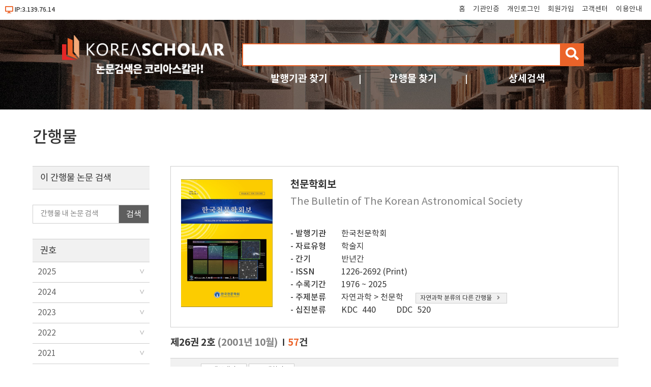

--- FILE ---
content_type: text/html; charset=utf-8
request_url: https://db.koreascholar.com/Journal/Volume/969?vid=27404
body_size: 63999
content:
<!DOCTYPE html>
<html lang="ko">
<head>
	<title>천문학회보 제26권 2호 - koreascholar</title>
	<meta name="viewport" content="width=device-width; initial-scale=1">
	<meta http-equiv="Content-Type" content="text/html; charset=utf-8" />
	<meta http-equiv="Cache-Control" content="no-cache" />
	<meta http-equiv="Pragma" content="no-cache" />
	

	
<script src="/Scripts/jquery-3.6.0.min.js"></script>
<script src="/Scripts/modernizr-2.8.3.js"></script>
<script src="/Scripts/site/common.prototype.js"></script>
<script src="/Scripts/site/common.site.js"></script>

<link rel="stylesheet" href="https://cdnjs.cloudflare.com/ajax/libs/font-awesome/5.8.2/css/all.min.css" />
<link rel="stylesheet" href="/Content/site/reset.min.css" />
<link rel="stylesheet" href="/Content/site/base.css" />
<link rel="stylesheet" href="/Content/site/layout.css" />

<link rel="shortcut icon" href="/Images/favicon/ks.ico" />
<link rel="apple-touch-icon" sizes="57x57" href="/Images/favicon/apple-icon-57x57.png" />
<link rel="apple-touch-icon" sizes="60x60" href="/Images/favicon/apple-icon-60x60.png" />
<link rel="apple-touch-icon" sizes="72x72" href="/Images/favicon/apple-icon-72x72.png" />
<link rel="apple-touch-icon" sizes="76x76" href="/Images/favicon/apple-icon-76x76.png" />
<link rel="apple-touch-icon" sizes="114x114" href="/Images/favicon/apple-icon-114x114.png" />
<link rel="apple-touch-icon" sizes="120x120" href="/Images/favicon/apple-icon-120x120.png" />
<link rel="apple-touch-icon" sizes="144x144" href="/Images/favicon/apple-icon-144x144.png" />
<link rel="apple-touch-icon" sizes="152x152" href="/Images/favicon/apple-icon-152x152.png" />
<link rel="apple-touch-icon" sizes="180x180" href="/Images/favicon/apple-icon-180x180.png" />
<link rel="icon" type="image/png" sizes="192x192" href="/Images/favicon/android-icon-192x192.png" />
<link rel="icon" type="image/png" sizes="32x32" href="/Images/favicon/favicon-32x32.png" />
<link rel="icon" type="image/png" sizes="96x96" href="/Images/favicon/favicon-96x96.png" />
<link rel="icon" type="image/png" sizes="16x16" href="/Images/favicon/favicon-16x16.png" />
<link rel="manifest" href="/Images/favicon/manifest.json" />
<meta name="msapplication-TileColor" content="#ffffff" />
<meta name="msapplication-TileImage" content="/Images/favicon/ms-icon-144x144.png" />
<meta name="theme-color" content="#ffffff" />
	
	<script src="/Scripts/jquery-ui-1.13.2.min.js"></script>
	<script src="/Scripts/jquery.validate.js"></script>
	<script src="/Scripts/jquery.validate.unobtrusive.js"></script>
	<script src="/Scripts/site/common.sub.js"></script>
	<script src="/Scripts/site/search.js"></script>
	<link rel="stylesheet" href="/Content/themes/base/all.css" />
	<link rel="stylesheet" href="/Content/site/sub.css" />
</head>
<body>
	<div id="wrap">
		<div id="header">
			

<div class="h_state">
	<div class="ip">
			<i class="fas fa-desktop"></i>IP:3.139.76.14
	</div>
	<div class="tnb">
		<ul class="clear">
			<li><a href="/" title="메인화면 이동">홈</a></li>
				<li><a href="/B2B/Login" title="기관인증">기관인증</a></li>
							<li><a href="/B2C/Login" title="개인로그인">개인로그인</a></li>
				<li><a href="/B2C/Agreement" title="회원가입">회원가입</a></li>
			<li><a href="/CS/Notice/List" title="고객센터">고객센터</a></li>
			<li><a href="/CS/Guide" title="이용안내">이용안내</a></li>
		</ul>
		<button type="button" id="nav-tnb" title="메뉴" class="btn-menu btn-tnb"><span class="blind">메뉴</span></button>
	</div>
</div>
<div class="mo-menu">
	<div class="container">
		<div class="m-head clear">
						<button type="button" id="nav-tnb-close" class="close" title="메뉴 닫기"><span class="blind">메뉴 닫기</span><img src="/Images/icon/x_icon.png" style="width:18px;" /> </button>
		</div>
		<div class="m-body">
			<div class="m-logo space"><a href="/" title="첫 화면으로 이동"><img src="/Images/Common/sub_top_logo.png" alt="코리아스칼라" /></a></div>
			<div class="m-account-group space">
					<div class="not-user">
						<a class="link-btn login" href="/B2B/Login" title="기관로그인 바로가기">기관로그인</a>
						<p><span>기관이 구독한 논문을</span> <span>무료로 이용하세요.</span></p>
					</div>
			</div>
			<div class="m-account-user space">
					<div class="not-user">
						<a class="link-btn login" href="/B2C/Login" title="개인회원 로그인">개인로그인</a>
						<a class="join" href="/B2C/Agreement" title="회원 가입">회원가입</a>
					</div>
			</div>
			<div class="m-search space">
<form action="/Search/Result" class="site-search" id="frmArtSearch1" method="get">					<input type="text" name="query" value="" title="검색어 입력" /><button type="button" id="btnArtSearch1" title="검색"><span class="blind">검색</span><i class="fas fa-search"></i></button>
</form>			</div>
			<div class="m-quick space">
				<div class="q1">
					<a class="q_pu" href="/Publisher" title="발행기관 찾기">발행기관</a>
					<a class="q_jr" href="/Search/Journal" title="간행물 찾기">간행물</a>
					<a class="q_ad" href="/Search/AdvancedSearch" title="상세검색">상세검색</a>
				</div>
				<div class="q2">
					<a class="q_cs" href="/CS/Notice/List" title="고객센터">고객센터</a>
					<a class="q_guide" href="/CS/Guide" title="이용안내">이용안내</a>
				</div>
			</div>
		</div>
	</div>
</div>
<div class="h_title">
	<div class="container">
		<div class="logo"><a href="/"><img src="/Images/Common/sub_top_logo.png" title="코리아스칼라" alt="코리아스칼라" aria-label="KOREASCHOLAR 첫 페이지 바로가기" /></a></div>
		<div class="search">
			<div class="mainSearch">
<form action="/Search/Result" class="site-search" id="frmArtSearch2" method="get">					<span class="rescan-checker"><input type="checkbox" id="chkRescanYN" /><label for="chkRescanYN">결과 내 재검색</label></span>
					<input type="text" name="query" value="" title="검색어 입력" />
					<button type="button" id="btnArtSearch2" title="검색"><span class="blind">검색</span><i class="fas fa-search"></i></button>
</form>			</div>
			<div class="otherSearch">
				<ul class="clear">
					<li><a href="/Publisher" title="발행기관 찾기">발행기관 찾기</a></li>
					<li><a href="/Search/Journal" title="간행물 찾기">간행물 찾기</a></li>
					<li><a href="/Search/AdvancedSearch" title="상세검색">상세검색</a></li>
				</ul>
			</div>
		</div>
	</div>
</div>
		</div>
		<div id="body">
			





<div class="container clear">
	<h2 class="mo-hidn">간행물</h2>
	<div class="bat body-ti-box jo-volume">
		<h3>
			천문학회보 
							<span class="tran">The Bulletin of The Korean Astronomical Society</span>
					</h3>
		<div id="journalInfo" class="jo-info mo-hidn">
			<div class="cover"><img src="/F/Cover/ThumbImage/M?path=202511/638985378769855636.JPG" /></div>
			<ul class="base-info detail">
				<li><span class="info-name">발행기관</span> <a href="/Publisher/Detail/720">한국천문학회</a></li>
				<li><span class="info-name">자료유형</span> 학술지</li>
				<li><span class="info-name">간기</span> 반년간</li>
					<li><span class="info-name">ISSN</span>		1226-2692 (Print)
</li>
				<li><span class="info-name">수록기간</span> 1976 ~ 2025</li>
				<li>
					<span class="info-name">주제분류</span>
					<span class="mr">자연과학 &gt; 천문학</span>
					<a class="link-btn" href="/Search/Journal?Cate=3">자연과학 분류의 다른 간행물<i class="fas fa-angle-right"></i></a>
				</li>
				<li><span class="info-name">십진분류</span><span class="kdc">KDC 440</span><span class="ddc">DDC 520</span></li>
			</ul>
		</div>
		<div class="mo-display info-open-action">
			<button id="btnOpenJoInfo" title="간행물정보 보기"><i class="fas fa-angle-down"></i><span class="blind">간행물정보 보기</span></button>
		</div>
		<script>
			$("#btnOpenJoInfo").bind("click", function () {
				if ($("#journalInfo").hasClass("mo-hidn")) {
					$("#journalInfo").removeClass("mo-hidn");
					$(this).attr("title", "간행물정보 감추기");
					$(this).find("i").removeClass("fa-angle-down").addClass("fa-angle-up");
					$(this).find("span").html("간행물정보 감추기");
				}
				else {
					$("#journalInfo").addClass("mo-hidn");
					$(this).attr("title", "간행물정보 보기");
					$(this).find("i").removeClass("fa-angle-up").addClass("fa-angle-down");
					$(this).find("span").html("간행물정보 보기");
				}
			});
		</script>
	</div>

	

<div class="mo-filterBG"></div>
<div class="mo-filter">
	<span class="name">권호리스트/논문검색<i class="fas fa-sliders-h"></i></span>
	<span class="useYN"><input type="checkbox" id="chkFilter" /><label for="chkFilter" title="검색필터 열기"><i class="fas fa-circle close"></i><span class="text">CLOSE</span><i class="fas fa-circle open"></i></label></span>
</div>
<script>
	mo_filter_on_off();
</script>
	<div class="snb">
		<fieldset class="filterBox">
			<legend class="title">이 간행물 논문 검색</legend>
			<div class="reSearch">
<form action="/Search/Result/720/969" id="pageSearchForm" method="get">					<input type="text" id="txtPageQuery" name="query" placeholder="간행물 내 논문 검색" title="간행물 내 논문 검색" />
					<button type="button" title="논문검색 버튼"><span>검색</span></button>
</form>				<script>
					$("#txtPageQuery").bind("keypress", function (e) { if (e.which == 13) { $("#pageSearchForm button").click(); e.preventDefault(); } });
					$("#pageSearchForm button").bind("click", function () {
						if ($("#txtPageQuery").val() == "" || $("#txtPageQuery").val() == undefined) {
							alert("검색어를 입력해 주세요.");
							return;
						}
						$("#pageSearchForm").submit();
					});
				</script>
			</div>
		</fieldset>
		<div class="issueBox">
			<p class="title">권호</p>
			<ul class="issueList yearList">
					<li class="year ">
						<a href="javascript:void();">2025</a>
						<ul>
								<li class=" ">
									<a href="/Journal/Volume/969?vid=30653" title="제50권 2호">제50권 2호</a>
								</li>
								<li class=" ">
									<a href="/Journal/Volume/969?vid=30572" title="제50권 1호">제50권 1호</a>
								</li>
						</ul>
					</li>
					<li class="year ">
						<a href="javascript:void();">2024</a>
						<ul>
								<li class=" ">
									<a href="/Journal/Volume/969?vid=30568" title="제49권 2호">제49권 2호</a>
								</li>
								<li class=" ">
									<a href="/Journal/Volume/969?vid=30566" title="제49권 1호">제49권 1호</a>
								</li>
						</ul>
					</li>
					<li class="year ">
						<a href="javascript:void();">2023</a>
						<ul>
								<li class=" ">
									<a href="/Journal/Volume/969?vid=29880" title="제48권 2호">제48권 2호</a>
								</li>
								<li class=" ">
									<a href="/Journal/Volume/969?vid=29528" title="제48권 1호">제48권 1호</a>
								</li>
						</ul>
					</li>
					<li class="year ">
						<a href="javascript:void();">2022</a>
						<ul>
								<li class=" ">
									<a href="/Journal/Volume/969?vid=29491" title="제47권 2호">제47권 2호</a>
								</li>
								<li class=" ">
									<a href="/Journal/Volume/969?vid=29335" title="제47권 1호">제47권 1호</a>
								</li>
						</ul>
					</li>
					<li class="year ">
						<a href="javascript:void();">2021</a>
						<ul>
								<li class=" ">
									<a href="/Journal/Volume/969?vid=29098" title="제46권 2호">제46권 2호</a>
								</li>
								<li class=" ">
									<a href="/Journal/Volume/969?vid=29096" title="제46권 1호">제46권 1호</a>
								</li>
						</ul>
					</li>
					<li class="year ">
						<a href="javascript:void();">2020</a>
						<ul>
								<li class=" ">
									<a href="/Journal/Volume/969?vid=28119" title="제45권 1호">제45권 1호</a>
								</li>
						</ul>
					</li>
					<li class="year ">
						<a href="javascript:void();">2019</a>
						<ul>
								<li class=" ">
									<a href="/Journal/Volume/969?vid=27439" title="제44권 1호">제44권 1호</a>
								</li>
						</ul>
					</li>
					<li class="year ">
						<a href="javascript:void();">2018</a>
						<ul>
								<li class=" ">
									<a href="/Journal/Volume/969?vid=27438" title="제43권 2호">제43권 2호</a>
								</li>
								<li class=" ">
									<a href="/Journal/Volume/969?vid=27437" title="제43권 1호">제43권 1호</a>
								</li>
						</ul>
					</li>
					<li class="year ">
						<a href="javascript:void();">2017</a>
						<ul>
								<li class=" ">
									<a href="/Journal/Volume/969?vid=27436" title="제42권 2호">제42권 2호</a>
								</li>
								<li class=" ">
									<a href="/Journal/Volume/969?vid=27435" title="제42권 1호">제42권 1호</a>
								</li>
						</ul>
					</li>
					<li class="year ">
						<a href="javascript:void();">2016</a>
						<ul>
								<li class=" ">
									<a href="/Journal/Volume/969?vid=27434" title="제41권 2호">제41권 2호</a>
								</li>
								<li class=" ">
									<a href="/Journal/Volume/969?vid=27433" title="제41권 1호">제41권 1호</a>
								</li>
						</ul>
					</li>
					<li class="year ">
						<a href="javascript:void();">2015</a>
						<ul>
								<li class=" ">
									<a href="/Journal/Volume/969?vid=27432" title="제40권 2호">제40권 2호</a>
								</li>
								<li class=" ">
									<a href="/Journal/Volume/969?vid=27431" title="제40권 1호">제40권 1호</a>
								</li>
						</ul>
					</li>
					<li class="year ">
						<a href="javascript:void();">2014</a>
						<ul>
								<li class=" ">
									<a href="/Journal/Volume/969?vid=27430" title="제39권 2호">제39권 2호</a>
								</li>
								<li class=" ">
									<a href="/Journal/Volume/969?vid=27429" title="제39권 1호">제39권 1호</a>
								</li>
						</ul>
					</li>
					<li class="year ">
						<a href="javascript:void();">2013</a>
						<ul>
								<li class=" ">
									<a href="/Journal/Volume/969?vid=27428" title="제38권 2호">제38권 2호</a>
								</li>
								<li class=" ">
									<a href="/Journal/Volume/969?vid=27427" title="제38권 1호">제38권 1호</a>
								</li>
						</ul>
					</li>
					<li class="year ">
						<a href="javascript:void();">2012</a>
						<ul>
								<li class=" ">
									<a href="/Journal/Volume/969?vid=27426" title="제37권 2호">제37권 2호</a>
								</li>
								<li class=" ">
									<a href="/Journal/Volume/969?vid=27425" title="제37권 1호">제37권 1호</a>
								</li>
						</ul>
					</li>
					<li class="year ">
						<a href="javascript:void();">2011</a>
						<ul>
								<li class=" ">
									<a href="/Journal/Volume/969?vid=27424" title="제36권 2호">제36권 2호</a>
								</li>
								<li class=" ">
									<a href="/Journal/Volume/969?vid=27423" title="제36권 1호">제36권 1호</a>
								</li>
						</ul>
					</li>
					<li class="year ">
						<a href="javascript:void();">2010</a>
						<ul>
								<li class=" ">
									<a href="/Journal/Volume/969?vid=27422" title="제35권 2호">제35권 2호</a>
								</li>
								<li class=" ">
									<a href="/Journal/Volume/969?vid=27421" title="제35권 1호">제35권 1호</a>
								</li>
						</ul>
					</li>
					<li class="year ">
						<a href="javascript:void();">2009</a>
						<ul>
								<li class=" ">
									<a href="/Journal/Volume/969?vid=27420" title="제34권 2호">제34권 2호</a>
								</li>
								<li class=" ">
									<a href="/Journal/Volume/969?vid=27419" title="제34권 1호">제34권 1호</a>
								</li>
						</ul>
					</li>
					<li class="year ">
						<a href="javascript:void();">2008</a>
						<ul>
								<li class=" ">
									<a href="/Journal/Volume/969?vid=27418" title="제33권 2호">제33권 2호</a>
								</li>
								<li class=" ">
									<a href="/Journal/Volume/969?vid=27417" title="제33권 1호">제33권 1호</a>
								</li>
						</ul>
					</li>
					<li class="year ">
						<a href="javascript:void();">2007</a>
						<ul>
								<li class=" ">
									<a href="/Journal/Volume/969?vid=27416" title="제32권 2호">제32권 2호</a>
								</li>
								<li class=" ">
									<a href="/Journal/Volume/969?vid=27415" title="제32권 1호">제32권 1호</a>
								</li>
						</ul>
					</li>
					<li class="year ">
						<a href="javascript:void();">2006</a>
						<ul>
								<li class=" ">
									<a href="/Journal/Volume/969?vid=27414" title="제31권 2호">제31권 2호</a>
								</li>
								<li class=" ">
									<a href="/Journal/Volume/969?vid=27413" title="제31권 1호">제31권 1호</a>
								</li>
						</ul>
					</li>
					<li class="year ">
						<a href="javascript:void();">2005</a>
						<ul>
								<li class=" ">
									<a href="/Journal/Volume/969?vid=27412" title="제30권 2호">제30권 2호</a>
								</li>
								<li class=" ">
									<a href="/Journal/Volume/969?vid=27411" title="제30권 1호">제30권 1호</a>
								</li>
						</ul>
					</li>
					<li class="year ">
						<a href="javascript:void();">2004</a>
						<ul>
								<li class=" ">
									<a href="/Journal/Volume/969?vid=27410" title="제29권 2호">제29권 2호</a>
								</li>
								<li class=" ">
									<a href="/Journal/Volume/969?vid=27409" title="제29권 1호">제29권 1호</a>
								</li>
						</ul>
					</li>
					<li class="year ">
						<a href="javascript:void();">2003</a>
						<ul>
								<li class=" ">
									<a href="/Journal/Volume/969?vid=27408" title="제28권 2호">제28권 2호</a>
								</li>
								<li class=" ">
									<a href="/Journal/Volume/969?vid=27407" title="제28권 1호">제28권 1호</a>
								</li>
						</ul>
					</li>
					<li class="year ">
						<a href="javascript:void();">2002</a>
						<ul>
								<li class=" ">
									<a href="/Journal/Volume/969?vid=27406" title="제27권 2호">제27권 2호</a>
								</li>
								<li class=" ">
									<a href="/Journal/Volume/969?vid=27405" title="제27권 1호">제27권 1호</a>
								</li>
						</ul>
					</li>
					<li class="year open">
						<a href="javascript:void();">2001</a>
						<ul>
								<li class="selected ">
									<a href="/Journal/Volume/969?vid=27404" title="제26권 2호">제26권 2호</a>
								</li>
								<li class=" ">
									<a href="/Journal/Volume/969?vid=27403" title="제26권 1호">제26권 1호</a>
								</li>
						</ul>
					</li>
					<li class="year ">
						<a href="javascript:void();">2000</a>
						<ul>
								<li class=" ">
									<a href="/Journal/Volume/969?vid=27402" title="제25권 2호">제25권 2호</a>
								</li>
								<li class=" ">
									<a href="/Journal/Volume/969?vid=27401" title="제25권 1호">제25권 1호</a>
								</li>
						</ul>
					</li>
					<li class="year ">
						<a href="javascript:void();">1999</a>
						<ul>
								<li class=" ">
									<a href="/Journal/Volume/969?vid=27400" title="제24권 2호">제24권 2호</a>
								</li>
								<li class=" ">
									<a href="/Journal/Volume/969?vid=27399" title="제24권 1호">제24권 1호</a>
								</li>
						</ul>
					</li>
					<li class="year ">
						<a href="javascript:void();">1998</a>
						<ul>
								<li class=" ">
									<a href="/Journal/Volume/969?vid=27398" title="제23권">제23권</a>
								</li>
						</ul>
					</li>
					<li class="year ">
						<a href="javascript:void();">1997</a>
						<ul>
								<li class=" ">
									<a href="/Journal/Volume/969?vid=27397" title="제22권">제22권</a>
								</li>
						</ul>
					</li>
					<li class="year ">
						<a href="javascript:void();">1996</a>
						<ul>
								<li class=" ">
									<a href="/Journal/Volume/969?vid=27396" title="제21권">제21권</a>
								</li>
						</ul>
					</li>
					<li class="year ">
						<a href="javascript:void();">1995</a>
						<ul>
								<li class=" ">
									<a href="/Journal/Volume/969?vid=27395" title="제20권">제20권</a>
								</li>
						</ul>
					</li>
					<li class="year ">
						<a href="javascript:void();">1994</a>
						<ul>
								<li class=" ">
									<a href="/Journal/Volume/969?vid=27394" title="제19권">제19권</a>
								</li>
						</ul>
					</li>
					<li class="year ">
						<a href="javascript:void();">1993</a>
						<ul>
								<li class=" ">
									<a href="/Journal/Volume/969?vid=27393" title="제18권">제18권</a>
								</li>
						</ul>
					</li>
					<li class="year ">
						<a href="javascript:void();">1992</a>
						<ul>
								<li class=" ">
									<a href="/Journal/Volume/969?vid=27392" title="제17권">제17권</a>
								</li>
						</ul>
					</li>
					<li class="year ">
						<a href="javascript:void();">1991</a>
						<ul>
								<li class=" ">
									<a href="/Journal/Volume/969?vid=27391" title="제16권">제16권</a>
								</li>
						</ul>
					</li>
					<li class="year ">
						<a href="javascript:void();">1990</a>
						<ul>
								<li class=" ">
									<a href="/Journal/Volume/969?vid=27390" title="제15권">제15권</a>
								</li>
						</ul>
					</li>
					<li class="year ">
						<a href="javascript:void();">1989</a>
						<ul>
								<li class=" ">
									<a href="/Journal/Volume/969?vid=27389" title="제14권">제14권</a>
								</li>
						</ul>
					</li>
					<li class="year ">
						<a href="javascript:void();">1988</a>
						<ul>
								<li class=" ">
									<a href="/Journal/Volume/969?vid=27388" title="제13권">제13권</a>
								</li>
						</ul>
					</li>
					<li class="year ">
						<a href="javascript:void();">1987</a>
						<ul>
								<li class=" ">
									<a href="/Journal/Volume/969?vid=27387" title="제12권">제12권</a>
								</li>
						</ul>
					</li>
					<li class="year ">
						<a href="javascript:void();">1986</a>
						<ul>
								<li class=" ">
									<a href="/Journal/Volume/969?vid=27386" title="제11권">제11권</a>
								</li>
						</ul>
					</li>
					<li class="year ">
						<a href="javascript:void();">1985</a>
						<ul>
								<li class=" ">
									<a href="/Journal/Volume/969?vid=27385" title="제10권">제10권</a>
								</li>
						</ul>
					</li>
					<li class="year ">
						<a href="javascript:void();">1984</a>
						<ul>
								<li class=" ">
									<a href="/Journal/Volume/969?vid=27384" title="제9권">제9권</a>
								</li>
						</ul>
					</li>
					<li class="year ">
						<a href="javascript:void();">1983</a>
						<ul>
								<li class=" ">
									<a href="/Journal/Volume/969?vid=27383" title="제8권">제8권</a>
								</li>
						</ul>
					</li>
					<li class="year ">
						<a href="javascript:void();">1982</a>
						<ul>
								<li class=" ">
									<a href="/Journal/Volume/969?vid=27382" title="제7권">제7권</a>
								</li>
						</ul>
					</li>
					<li class="year ">
						<a href="javascript:void();">1981</a>
						<ul>
								<li class=" ">
									<a href="/Journal/Volume/969?vid=27381" title="제6권">제6권</a>
								</li>
						</ul>
					</li>
					<li class="year ">
						<a href="javascript:void();">1980</a>
						<ul>
								<li class=" ">
									<a href="/Journal/Volume/969?vid=27380" title="제5권">제5권</a>
								</li>
						</ul>
					</li>
					<li class="year ">
						<a href="javascript:void();">1979</a>
						<ul>
								<li class=" ">
									<a href="/Journal/Volume/969?vid=27379" title="제4권">제4권</a>
								</li>
						</ul>
					</li>
					<li class="year ">
						<a href="javascript:void();">1978</a>
						<ul>
								<li class=" ">
									<a href="/Journal/Volume/969?vid=27378" title="제3권">제3권</a>
								</li>
						</ul>
					</li>
					<li class="year ">
						<a href="javascript:void();">1977</a>
						<ul>
								<li class=" ">
									<a href="/Journal/Volume/969?vid=27377" title="제2권">제2권</a>
								</li>
						</ul>
					</li>
					<li class="year ">
						<a href="javascript:void();">1976</a>
						<ul>
								<li class=" ">
									<a href="/Journal/Volume/969?vid=27376" title="제1권">제1권</a>
								</li>
						</ul>
					</li>
			</ul>
			<button type="button" id="btnYearMore" class="more hidn" title="더보기"><i class="fas fa-angle-double-down"></i>더보기</button>
			<script>
				$("#btnYearMore").bind("click", function () {
					var len = $(".snb .yearList > li.hidn").length;
					if (len > 10) {
						len = 9;
					}
					else {
						$(this).remove();
					}
					while (len >= 0) {
						$(".snb .yearList > li.hidn:eq(0)").removeClass("hidn");
						len--;
					}
				});
				if ($(".snb .yearList .year").length > 10) {
					for (var i = 10; i < $(".snb .yearList .year").length; i++) {
						$(".snb .yearList .year:eq(" + i + ")").addClass("hidn");
					}
					$("#btnYearMore").removeClass("hidn");
				}
				$(".issueList .year > a").bind("click", function () {
					let li = $(this).closest("li.year");
					if (li.hasClass("open")) {
						li.removeClass("open");
					}
					else {
						li.addClass("open");
					}
				});
			</script>
		</div>
	</div>
	<div class="bac art-search-list">
		<h4 class="jo-volume-ti">
			제26권 2호
			<span class="pubDay">(2001년 10월)</span>
			<span class="count">57</span><span class="count-unit">건</span>
		</h4>
		<div class="control controlTop">
			<span class="chk"><input type="checkbox" class="chk-all" /></span>
			<div class="action">
				

	<button type="button" class="export" title="내보내기"><span>내보내기</span></button>
	<button type="button" class="buy" title="구매하기"><span>구매하기</span></button>

			</div>
		</div>

		


<div class="list" id="articleList">
		<div class="item">
			<span class="chk"><input type="checkbox" value="392088" class="0A" /></span>
			<span class="num">1.</span>
				<span class="bookmark" title="북마크" data-val="A392088"><i class="far fa-star"></i></span>
			<div class="label-box">
				<span class="label-date">2001.10</span>
						<span class="label-license" title="모든 회원에게 무료로 제공됩니다.">구독 인증기관·개인회원 무료</span>

			</div>
			<div class="ti">
				<a href="/Article/Detail/392088">우주환경 예보</a>
			</div>
			<div class="au"> <a href='/Search/Result?field=a&query=%EC%95%88%EB%B3%91%ED%98%B8'><span>안병호</span></a></div>
			<div class="info">
				<a href="/Journal/Detail/969" class="child">천문학회보</a>
				<a href="/Journal/Volume/969?vid=27404" class="child">
					제26권 2호
				</a>
				<span class="child">p.19</span>
				<a href="/Publisher/Detail/720" class="child pub">한국천문학회</a>
			</div>

			<div class="price">
							<button type="button" title="다운로드" class="btn-download" value="false"><span>다운로드</span></button>
			</div>
		</div>
		<div class="item">
			<span class="chk"><input type="checkbox" value="392090" class="0A" /></span>
			<span class="num">2.</span>
				<span class="bookmark" title="북마크" data-val="A392090"><i class="far fa-star"></i></span>
			<div class="label-box">
				<span class="label-date">2001.10</span>
						<span class="label-license" title="모든 회원에게 무료로 제공됩니다.">구독 인증기관·개인회원 무료</span>

			</div>
			<div class="ti">
				<a href="/Article/Detail/392090">The Yonsei Project on Omega Centauri</a>
			</div>
			<div class="au"> <a href='/Search/Result?field=a&query=Young-Wook%20Lee'><span>Young-Wook Lee</span></a>, <a href='/Search/Result?field=a&query=Soo-Chang%20Rey'><span>Soo-Chang Rey</span></a>, <a href='/Search/Result?field=a&query=Jong-Myung%20Joo'><span>Jong-Myung Joo</span></a>, <a href='/Search/Result?field=a&query=Young-Jong%20Sohn'><span>Young-Jong Sohn</span></a>, <a href='/Search/Result?field=a&query=Chang%20H.%20Ree'><span>Chang H. Ree</span></a>, <a href='/Search/Result?field=a&query=Suk-Jin%20Yoon'><span>Suk-Jin Yoon</span></a></div>
			<div class="info">
				<a href="/Journal/Detail/969" class="child">천문학회보</a>
				<a href="/Journal/Volume/969?vid=27404" class="child">
					제26권 2호
				</a>
				<span class="child">p.20</span>
				<a href="/Publisher/Detail/720" class="child pub">한국천문학회</a>
			</div>

			<div class="price">
							<button type="button" title="다운로드" class="btn-download" value="false"><span>다운로드</span></button>
			</div>
		</div>
		<div class="item">
			<span class="chk"><input type="checkbox" value="392091" class="0A" /></span>
			<span class="num">3.</span>
				<span class="bookmark" title="북마크" data-val="A392091"><i class="far fa-star"></i></span>
			<div class="label-box">
				<span class="label-date">2001.10</span>
						<span class="label-license" title="모든 회원에게 무료로 제공됩니다.">구독 인증기관·개인회원 무료</span>

			</div>
			<div class="ti">
				<a href="/Article/Detail/392091">Accretion of Globular Clusters from Satellite Galaxies</a>
			</div>
			<div class="au"> <a href='/Search/Result?field=a&query=Suk-Jin%20Yoon'><span>Suk-Jin Yoon</span></a>, <a href='/Search/Result?field=a&query=Young-Wook%20Lee'><span>Young-Wook Lee</span></a></div>
			<div class="info">
				<a href="/Journal/Detail/969" class="child">천문학회보</a>
				<a href="/Journal/Volume/969?vid=27404" class="child">
					제26권 2호
				</a>
				<span class="child">p.20</span>
				<a href="/Publisher/Detail/720" class="child pub">한국천문학회</a>
			</div>

			<div class="price">
							<button type="button" title="다운로드" class="btn-download" value="false"><span>다운로드</span></button>
			</div>
		</div>
		<div class="item">
			<span class="chk"><input type="checkbox" value="392092" class="0A" /></span>
			<span class="num">4.</span>
				<span class="bookmark" title="북마크" data-val="A392092"><i class="far fa-star"></i></span>
			<div class="label-box">
				<span class="label-date">2001.10</span>
						<span class="label-license" title="모든 회원에게 무료로 제공됩니다.">구독 인증기관·개인회원 무료</span>

			</div>
			<div class="ti">
				<a href="/Article/Detail/392092">NGC 2516의 X-선 방출성</a>
			</div>
			<div class="au"> <a href='/Search/Result?field=a&query=%EC%84%B1%ED%99%98%EA%B2%BD'><span>성환경</span></a></div>
			<div class="info">
				<a href="/Journal/Detail/969" class="child">천문학회보</a>
				<a href="/Journal/Volume/969?vid=27404" class="child">
					제26권 2호
				</a>
				<span class="child">p.21</span>
				<a href="/Publisher/Detail/720" class="child pub">한국천문학회</a>
			</div>

			<div class="price">
							<button type="button" title="다운로드" class="btn-download" value="false"><span>다운로드</span></button>
			</div>
		</div>
		<div class="item">
			<span class="chk"><input type="checkbox" value="392093" class="0A" /></span>
			<span class="num">5.</span>
				<span class="bookmark" title="북마크" data-val="A392093"><i class="far fa-star"></i></span>
			<div class="label-box">
				<span class="label-date">2001.10</span>
						<span class="label-license" title="모든 회원에게 무료로 제공됩니다.">구독 인증기관·개인회원 무료</span>

			</div>
			<div class="ti">
				<a href="/Article/Detail/392093">NGC 2516의 X-선 방출성</a>
			</div>
			<div class="au"> <a href='/Search/Result?field=a&query=%EA%B9%80%EC%B2%A0%ED%9D%AC'><span>김철희</span></a></div>
			<div class="info">
				<a href="/Journal/Detail/969" class="child">천문학회보</a>
				<a href="/Journal/Volume/969?vid=27404" class="child">
					제26권 2호
				</a>
				<span class="child">p.21</span>
				<a href="/Publisher/Detail/720" class="child pub">한국천문학회</a>
			</div>

			<div class="price">
							<button type="button" title="다운로드" class="btn-download" value="false"><span>다운로드</span></button>
			</div>
		</div>
		<div class="item">
			<span class="chk"><input type="checkbox" value="392094" class="0A" /></span>
			<span class="num">6.</span>
				<span class="bookmark" title="북마크" data-val="A392094"><i class="far fa-star"></i></span>
			<div class="label-box">
				<span class="label-date">2001.10</span>
						<span class="label-license" title="모든 회원에게 무료로 제공됩니다.">구독 인증기관·개인회원 무료</span>

			</div>
			<div class="ti">
				<a href="/Article/Detail/392094">SIM을 이용한 중력렌즈 측성관측</a>
			</div>
			<div class="au"> <a href='/Search/Result?field=a&query=%ED%95%9C%EC%A0%95%ED%98%B8'><span>한정호</span></a></div>
			<div class="info">
				<a href="/Journal/Detail/969" class="child">천문학회보</a>
				<a href="/Journal/Volume/969?vid=27404" class="child">
					제26권 2호
				</a>
				<span class="child">p.22</span>
				<a href="/Publisher/Detail/720" class="child pub">한국천문학회</a>
			</div>

			<div class="price">
							<button type="button" title="다운로드" class="btn-download" value="false"><span>다운로드</span></button>
			</div>
		</div>
		<div class="item">
			<span class="chk"><input type="checkbox" value="392095" class="0A" /></span>
			<span class="num">7.</span>
				<span class="bookmark" title="북마크" data-val="A392095"><i class="far fa-star"></i></span>
			<div class="label-box">
				<span class="label-date">2001.10</span>
						<span class="label-license" title="모든 회원에게 무료로 제공됩니다.">구독 인증기관·개인회원 무료</span>

			</div>
			<div class="ti">
				<a href="/Article/Detail/392095">KVN 부지 전파잡음 측정 결과와 문제점</a>
			</div>
			<div class="au"> <a href='/Search/Result?field=a&query=%EC%A0%95%ED%98%84%EC%88%98'><span>정현수</span></a>, <a href='/Search/Result?field=a&query=%EA%B9%80%ED%98%84%EA%B5%AC'><span>김현구</span></a>, <a href='/Search/Result?field=a&query=%EB%85%B8%EB%8D%95%EA%B7%9C'><span>노덕규</span></a>, <a href='/Search/Result?field=a&query=%EA%B9%80%EA%B4%91%EB%8F%99'><span>김광동</span></a>, <a href='/Search/Result?field=a&query=%EB%AC%B8%EB%B4%89%EA%B3%A4'><span>문봉곤</span></a>, <a href='/Search/Result?field=a&query=%ED%95%9C%EC%84%9D%ED%83%9C'><span>한석태</span></a>, <a href='/Search/Result?field=a&query=%EB%AF%BC%EC%98%81%EC%B2%A0'><span>민영철</span></a>, <a href='/Search/Result?field=a&query=%EC%A3%BC%EC%9E%AC%EA%B8%B0'><span>주재기</span></a>, <a href='/Search/Result?field=a&query=%EC%A0%95%EC%9E%AC%ED%9B%88'><span>정재훈</span></a>, <a href='/Search/Result?field=a&query=%EC%9D%B4%EC%B0%BD%ED%9B%88'><span>이창훈</span></a>, <a href='/Search/Result?field=a&query=%EA%B9%80%ED%83%9C%EC%84%B1'><span>김태성</span></a></div>
			<div class="info">
				<a href="/Journal/Detail/969" class="child">천문학회보</a>
				<a href="/Journal/Volume/969?vid=27404" class="child">
					제26권 2호
				</a>
				<span class="child">p.23</span>
				<a href="/Publisher/Detail/720" class="child pub">한국천문학회</a>
			</div>

			<div class="price">
							<button type="button" title="다운로드" class="btn-download" value="false"><span>다운로드</span></button>
			</div>
		</div>
		<div class="item">
			<span class="chk"><input type="checkbox" value="392097" class="0A" /></span>
			<span class="num">8.</span>
				<span class="bookmark" title="북마크" data-val="A392097"><i class="far fa-star"></i></span>
			<div class="label-box">
				<span class="label-date">2001.10</span>
						<span class="label-license" title="모든 회원에게 무료로 제공됩니다.">구독 인증기관·개인회원 무료</span>

			</div>
			<div class="ti">
				<a href="/Article/Detail/392097">대덕전파망원경 PLL 시스템용 자동튜닝프로그램 개발</a>
			</div>
			<div class="au"> <a href='/Search/Result?field=a&query=%EA%B9%80%ED%9A%A8%EB%A0%B9'><span>김효령</span></a>, <a href='/Search/Result?field=a&query=%EB%85%B8%EB%8D%95%EA%B7%9C'><span>노덕규</span></a>, <a href='/Search/Result?field=a&query=%EA%B9%80%EA%B4%91%EB%8F%99'><span>김광동</span></a>, <a href='/Search/Result?field=a&query=%EA%B9%80%ED%83%9C%EC%84%B1'><span>김태성</span></a>, <a href='/Search/Result?field=a&query=%ED%95%9C%EC%84%9D%ED%83%9C'><span>한석태</span></a>, <a href='/Search/Result?field=a&query=%EC%A0%95%ED%98%84%EC%88%98'><span>정현수</span></a>, <a href='/Search/Result?field=a&query=%EC%A0%95%EC%9E%AC%ED%9B%88'><span>정재훈</span></a>, <a href='/Search/Result?field=a&query=%EC%A1%B0%EC%84%B8%ED%98%95'><span>조세형</span></a></div>
			<div class="info">
				<a href="/Journal/Detail/969" class="child">천문학회보</a>
				<a href="/Journal/Volume/969?vid=27404" class="child">
					제26권 2호
				</a>
				<span class="child">p.24</span>
				<a href="/Publisher/Detail/720" class="child pub">한국천문학회</a>
			</div>

			<div class="price">
							<button type="button" title="다운로드" class="btn-download" value="false"><span>다운로드</span></button>
			</div>
		</div>
		<div class="item">
			<span class="chk"><input type="checkbox" value="392096" class="0A" /></span>
			<span class="num">9.</span>
				<span class="bookmark" title="북마크" data-val="A392096"><i class="far fa-star"></i></span>
			<div class="label-box">
				<span class="label-date">2001.10</span>
						<span class="label-license" title="모든 회원에게 무료로 제공됩니다.">구독 인증기관·개인회원 무료</span>

			</div>
			<div class="ti">
				<a href="/Article/Detail/392096">14m 전파망원경의 수신시스템 자동 조정장치 Upgrade</a>
			</div>
			<div class="au"> <a href='/Search/Result?field=a&query=%EA%B9%80%EA%B4%91%EB%8F%99'><span>김광동</span></a>, <a href='/Search/Result?field=a&query=%ED%95%9C%EC%84%9D%ED%83%9C'><span>한석태</span></a>, <a href='/Search/Result?field=a&query=%EC%9D%B4%EC%B0%BD%ED%9B%88'><span>이창훈</span></a>, <a href='/Search/Result?field=a&query=%EA%B9%80%ED%83%9C%EC%84%B1'><span>김태성</span></a>, <a href='/Search/Result?field=a&query=%EA%B9%80%ED%9A%A8%EB%A0%B9'><span>김효령</span></a>, <a href='/Search/Result?field=a&query=%EC%A0%95%EC%9E%AC%ED%9B%88'><span>정재훈</span></a></div>
			<div class="info">
				<a href="/Journal/Detail/969" class="child">천문학회보</a>
				<a href="/Journal/Volume/969?vid=27404" class="child">
					제26권 2호
				</a>
				<span class="child">p.24</span>
				<a href="/Publisher/Detail/720" class="child pub">한국천문학회</a>
			</div>

			<div class="price">
							<button type="button" title="다운로드" class="btn-download" value="false"><span>다운로드</span></button>
			</div>
		</div>
		<div class="item">
			<span class="chk"><input type="checkbox" value="392098" class="0A" /></span>
			<span class="num">10.</span>
				<span class="bookmark" title="북마크" data-val="A392098"><i class="far fa-star"></i></span>
			<div class="label-box">
				<span class="label-date">2001.10</span>
						<span class="label-license" title="모든 회원에게 무료로 제공됩니다.">구독 인증기관·개인회원 무료</span>

			</div>
			<div class="ti">
				<a href="/Article/Detail/392098">1-20 GHz전파환경 측정시스템의 제어프로그램 개발</a>
			</div>
			<div class="au"> <a href='/Search/Result?field=a&query=%EB%85%B8%EB%8D%95%EA%B7%9C'><span>노덕규</span></a>, <a href='/Search/Result?field=a&query=%EA%B9%80%EA%B4%91%EB%8F%99'><span>김광동</span></a>, <a href='/Search/Result?field=a&query=%ED%95%9C%EC%84%9D%ED%83%9C'><span>한석태</span></a>, <a href='/Search/Result?field=a&query=%EB%AC%B8%EB%B4%89%EA%B3%A4'><span>문봉곤</span></a></div>
			<div class="info">
				<a href="/Journal/Detail/969" class="child">천문학회보</a>
				<a href="/Journal/Volume/969?vid=27404" class="child">
					제26권 2호
				</a>
				<span class="child">p.25</span>
				<a href="/Publisher/Detail/720" class="child pub">한국천문학회</a>
			</div>

			<div class="price">
							<button type="button" title="다운로드" class="btn-download" value="false"><span>다운로드</span></button>
			</div>
		</div>
		<div class="item">
			<span class="chk"><input type="checkbox" value="392099" class="0A" /></span>
			<span class="num">11.</span>
				<span class="bookmark" title="북마크" data-val="A392099"><i class="far fa-star"></i></span>
			<div class="label-box">
				<span class="label-date">2001.10</span>
						<span class="label-license" title="모든 회원에게 무료로 제공됩니다.">구독 인증기관·개인회원 무료</span>

			</div>
			<div class="ti">
				<a href="/Article/Detail/392099">Jets from Massive Black Holes in Large Samples of Radio-Loud AGN</a>
			</div>
			<div class="au"> <a href='/Search/Result?field=a&query=Andre%20B.%20Fletcher'><span>Andre B. Fletcher</span></a></div>
			<div class="info">
				<a href="/Journal/Detail/969" class="child">천문학회보</a>
				<a href="/Journal/Volume/969?vid=27404" class="child">
					제26권 2호
				</a>
				<span class="child">p.26</span>
				<a href="/Publisher/Detail/720" class="child pub">한국천문학회</a>
			</div>

			<div class="price">
							<button type="button" title="다운로드" class="btn-download" value="false"><span>다운로드</span></button>
			</div>
		</div>
		<div class="item">
			<span class="chk"><input type="checkbox" value="392100" class="0A" /></span>
			<span class="num">12.</span>
				<span class="bookmark" title="북마크" data-val="A392100"><i class="far fa-star"></i></span>
			<div class="label-box">
				<span class="label-date">2001.10</span>
						<span class="label-license" title="모든 회원에게 무료로 제공됩니다.">구독 인증기관·개인회원 무료</span>

			</div>
			<div class="ti">
				<a href="/Article/Detail/392100">Jets from Massive Black Holes in Large Samples of Radio-Loud AGN</a>
			</div>
			<div class="au"> <a href='/Search/Result?field=a&query=In-Soo%20Yuk'><span>In-Soo Yuk</span></a>, <a href='/Search/Result?field=a&query=Myung%20Gyoon%20Lee'><span>Myung Gyoon Lee</span></a>, <a href='/Search/Result?field=a&query=Minsun%20Kim'><span>Minsun Kim</span></a></div>
			<div class="info">
				<a href="/Journal/Detail/969" class="child">천문학회보</a>
				<a href="/Journal/Volume/969?vid=27404" class="child">
					제26권 2호
				</a>
				<span class="child">p.26</span>
				<a href="/Publisher/Detail/720" class="child pub">한국천문학회</a>
			</div>

			<div class="price">
							<button type="button" title="다운로드" class="btn-download" value="false"><span>다운로드</span></button>
			</div>
		</div>
		<div class="item">
			<span class="chk"><input type="checkbox" value="392101" class="0A" /></span>
			<span class="num">13.</span>
				<span class="bookmark" title="북마크" data-val="A392101"><i class="far fa-star"></i></span>
			<div class="label-box">
				<span class="label-date">2001.10</span>
						<span class="label-license" title="모든 회원에게 무료로 제공됩니다.">구독 인증기관·개인회원 무료</span>

			</div>
			<div class="ti">
				<a href="/Article/Detail/392101">Cepheid Distance to M33 Based on HST Observations</a>
			</div>
			<div class="au"> <a href='/Search/Result?field=a&query=Minsun%20Kim'><span>Minsun Kim</span></a>, <a href='/Search/Result?field=a&query=Myung%20Gyoon%20Lee'><span>Myung Gyoon Lee</span></a>, <a href='/Search/Result?field=a&query=Ata%20Sarajedini'><span>Ata Sarajedini</span></a>, <a href='/Search/Result?field=a&query=Doug%20Geisler'><span>Doug Geisler</span></a>, <a href='/Search/Result?field=a&query=Wolfgang%20Gieren'><span>Wolfgang Gieren</span></a></div>
			<div class="info">
				<a href="/Journal/Detail/969" class="child">천문학회보</a>
				<a href="/Journal/Volume/969?vid=27404" class="child">
					제26권 2호
				</a>
				<span class="child">p.27</span>
				<a href="/Publisher/Detail/720" class="child pub">한국천문학회</a>
			</div>

			<div class="price">
							<button type="button" title="다운로드" class="btn-download" value="false"><span>다운로드</span></button>
			</div>
		</div>
		<div class="item">
			<span class="chk"><input type="checkbox" value="392102" class="0A" /></span>
			<span class="num">14.</span>
				<span class="bookmark" title="북마크" data-val="A392102"><i class="far fa-star"></i></span>
			<div class="label-box">
				<span class="label-date">2001.10</span>
						<span class="label-license" title="모든 회원에게 무료로 제공됩니다.">구독 인증기관·개인회원 무료</span>

			</div>
			<div class="ti">
				<a href="/Article/Detail/392102">FIMS : Project Progress Report</a>
			</div>
			<div class="au"> <a href='/Search/Result?field=a&query=%EC%9C%A0%EA%B4%91%EC%84%A0'><span>유광선</span></a>, <a href='/Search/Result?field=a&query=%EC%9D%B4%EB%8C%80%ED%9D%AC'><span>이대희</span></a>, <a href='/Search/Result?field=a&query=%EC%9D%B4%EC%A7%84%EA%B7%BC'><span>이진근</span></a>, <a href='/Search/Result?field=a&query=%EC%98%A4%EC%8A%B9%ED%95%9C'><span>오승한</span></a>, <a href='/Search/Result?field=a&query=%EB%AF%BC%EA%B2%BD%EC%9A%B1'><span>민경욱</span></a>, <a href='/Search/Result?field=a&query=%EC%A7%84%ED%98%B8'><span>진호</span></a>, <a href='/Search/Result?field=a&query=%EB%B0%95%EC%9E%A5%ED%98%84'><span>박장현</span></a>, <a href='/Search/Result?field=a&query=%EC%9C%A1%EC%9D%B8%EC%88%98'><span>육인수</span></a>, <a href='/Search/Result?field=a&query=%EC%84%A0%EA%B4%91%EC%9D%BC'><span>선광일</span></a>, <a href='/Search/Result?field=a&query=%EB%82%A8%EC%9A%B1%EC%9B%90'><span>남욱원</span></a>, <a href='/Search/Result?field=a&query=%ED%95%9C%EC%9B%90%EC%9A%A9'><span>한원용</span></a>, <a href='/Search/Result?field=a&query=Jerry%20Edelstein'><span>Jerry Edelstein</span></a>, <a href='/Search/Result?field=a&query=Eric%20Korpela'><span>Eric Korpela</span></a></div>
			<div class="info">
				<a href="/Journal/Detail/969" class="child">천문학회보</a>
				<a href="/Journal/Volume/969?vid=27404" class="child">
					제26권 2호
				</a>
				<span class="child">p.28</span>
				<a href="/Publisher/Detail/720" class="child pub">한국천문학회</a>
			</div>

			<div class="price">
							<button type="button" title="다운로드" class="btn-download" value="false"><span>다운로드</span></button>
			</div>
		</div>
		<div class="item">
			<span class="chk"><input type="checkbox" value="392103" class="0A" /></span>
			<span class="num">15.</span>
				<span class="bookmark" title="북마크" data-val="A392103"><i class="far fa-star"></i></span>
			<div class="label-box">
				<span class="label-date">2001.10</span>
						<span class="label-license" title="모든 회원에게 무료로 제공됩니다.">구독 인증기관·개인회원 무료</span>

			</div>
			<div class="ti">
				<a href="/Article/Detail/392103">FIMS : Mechanics Progress Report</a>
			</div>
			<div class="au"> <a href='/Search/Result?field=a&query=%EC%9C%A1%EC%9D%B8%EC%88%98'><span>육인수</span></a>, <a href='/Search/Result?field=a&query=%EC%84%A0%EA%B4%91%EC%9D%BC'><span>선광일</span></a>, <a href='/Search/Result?field=a&query=%EB%B0%95%EC%9E%A5%ED%98%84'><span>박장현</span></a>, <a href='/Search/Result?field=a&query=%EC%A7%84%ED%98%B8'><span>진호</span></a>, <a href='/Search/Result?field=a&query=%EB%82%A8%EC%9A%B1%EC%9B%90'><span>남욱원</span></a>, <a href='/Search/Result?field=a&query=%ED%95%9C%EC%9B%90%EC%9A%A9'><span>한원용</span></a>, <a href='/Search/Result?field=a&query=%EC%9D%B4%EC%9A%B0%EB%B0%B1'><span>이우백</span></a>, <a href='/Search/Result?field=a&query=%EC%9C%A0%EA%B4%91%EC%84%A0'><span>유광선</span></a>, <a href='/Search/Result?field=a&query=%EC%9D%B4%EC%A7%84%EA%B7%BC'><span>이진근</span></a>, <a href='/Search/Result?field=a&query=%EC%8B%A0%EC%A2%85%ED%98%B8'><span>신종호</span></a>, <a href='/Search/Result?field=a&query=%ED%99%8D%EC%86%8C%EC%A7%84'><span>홍소진</span></a>, <a href='/Search/Result?field=a&query=%EB%AF%BC%EA%B2%BD%EC%9A%B1'><span>민경욱</span></a>, <a href='/Search/Result?field=a&query=Jerry%20Edelstein'><span>Jerry Edelstein</span></a>, <a href='/Search/Result?field=a&query=Eric%20Korpela'><span>Eric Korpela</span></a></div>
			<div class="info">
				<a href="/Journal/Detail/969" class="child">천문학회보</a>
				<a href="/Journal/Volume/969?vid=27404" class="child">
					제26권 2호
				</a>
				<span class="child">p.29</span>
				<a href="/Publisher/Detail/720" class="child pub">한국천문학회</a>
			</div>

			<div class="price">
							<button type="button" title="다운로드" class="btn-download" value="false"><span>다운로드</span></button>
			</div>
		</div>
		<div class="item">
			<span class="chk"><input type="checkbox" value="392104" class="0A" /></span>
			<span class="num">16.</span>
				<span class="bookmark" title="북마크" data-val="A392104"><i class="far fa-star"></i></span>
			<div class="label-box">
				<span class="label-date">2001.10</span>
						<span class="label-license" title="모든 회원에게 무료로 제공됩니다.">구독 인증기관·개인회원 무료</span>

			</div>
			<div class="ti">
				<a href="/Article/Detail/392104">FIMS : Electronics Progress Report</a>
			</div>
			<div class="au"> <a href='/Search/Result?field=a&query=%EB%82%A8%EC%9A%B1%EC%9B%90'><span>남욱원</span></a>, <a href='/Search/Result?field=a&query=%EC%A7%84%ED%98%B8'><span>진호</span></a>, <a href='/Search/Result?field=a&query=%EA%B3%B5%EA%B2%BD%EB%82%A8'><span>공경남</span></a>, <a href='/Search/Result?field=a&query=%EB%B0%95%EC%98%81%EC%8B%9D'><span>박영식</span></a>, <a href='/Search/Result?field=a&query=%ED%95%9C%EC%9B%90%EC%9A%A9'><span>한원용</span></a>, <a href='/Search/Result?field=a&query=%EC%9D%B4%EC%9A%B0%EB%B0%B1'><span>이우백</span></a>, <a href='/Search/Result?field=a&query=%EC%9D%B4%EB%8C%80%ED%9D%AC'><span>이대희</span></a>, <a href='/Search/Result?field=a&query=%EC%9D%B4%EC%A7%84%EA%B7%BC'><span>이진근</span></a>, <a href='/Search/Result?field=a&query=%EC%98%A4%EC%8A%B9%ED%95%9C'><span>오승한</span></a>, <a href='/Search/Result?field=a&query=%EB%AF%BC%EA%B2%BD%EC%9A%B1'><span>민경욱</span></a>, <a href='/Search/Result?field=a&query=Jerry%20Edelstein'><span>Jerry Edelstein</span></a>, <a href='/Search/Result?field=a&query=Eric%20Korpela'><span>Eric Korpela</span></a></div>
			<div class="info">
				<a href="/Journal/Detail/969" class="child">천문학회보</a>
				<a href="/Journal/Volume/969?vid=27404" class="child">
					제26권 2호
				</a>
				<span class="child">p.29</span>
				<a href="/Publisher/Detail/720" class="child pub">한국천문학회</a>
			</div>

			<div class="price">
							<button type="button" title="다운로드" class="btn-download" value="false"><span>다운로드</span></button>
			</div>
		</div>
		<div class="item">
			<span class="chk"><input type="checkbox" value="392105" class="0A" /></span>
			<span class="num">17.</span>
				<span class="bookmark" title="북마크" data-val="A392105"><i class="far fa-star"></i></span>
			<div class="label-box">
				<span class="label-date">2001.10</span>
						<span class="label-license" title="모든 회원에게 무료로 제공됩니다.">구독 인증기관·개인회원 무료</span>

			</div>
			<div class="ti">
				<a href="/Article/Detail/392105">탐사망원경의 자동화</a>
			</div>
			<div class="au"> <a href='/Search/Result?field=a&query=%EB%B0%95%EC%84%A0%EC%97%BD'><span>박선엽</span></a>, <a href='/Search/Result?field=a&query=%EB%B3%80%EC%9A%A9%EC%9D%B5'><span>변용익</span></a>, <a href='/Search/Result?field=a&query=%EA%B0%95%EC%9A%A9%EC%9A%B0'><span>강용우</span></a>, <a href='/Search/Result?field=a&query=%EC%9C%A0%EC%84%B1%EC%97%B4'><span>유성열</span></a>, <a href='/Search/Result?field=a&query=%EC%9D%B4%EC%84%B1%ED%98%84'><span>이성현</span></a>, <a href='/Search/Result?field=a&query=%ED%95%9C%EC%9B%90%EC%9A%A9'><span>한원용</span></a>, <a href='/Search/Result?field=a&query=%EC%B2%9C%EB%AC%B4%EC%98%81'><span>천무영</span></a>, <a href='/Search/Result?field=a&query=%EB%AC%B8%ED%99%8D%EA%B7%9C'><span>문홍규</span></a>, <a href='/Search/Result?field=a&query=%EB%B0%B0%EC%98%81%ED%98%B8'><span>배영호</span></a>, <a href='/Search/Result?field=a&query=%EB%AF%BC%EB%B3%91%ED%9D%AC'><span>민병희</span></a></div>
			<div class="info">
				<a href="/Journal/Detail/969" class="child">천문학회보</a>
				<a href="/Journal/Volume/969?vid=27404" class="child">
					제26권 2호
				</a>
				<span class="child">p.30</span>
				<a href="/Publisher/Detail/720" class="child pub">한국천문학회</a>
			</div>

			<div class="price">
							<button type="button" title="다운로드" class="btn-download" value="false"><span>다운로드</span></button>
			</div>
		</div>
		<div class="item">
			<span class="chk"><input type="checkbox" value="392106" class="0A" /></span>
			<span class="num">18.</span>
				<span class="bookmark" title="북마크" data-val="A392106"><i class="far fa-star"></i></span>
			<div class="label-box">
				<span class="label-date">2001.10</span>
						<span class="label-license" title="모든 회원에게 무료로 제공됩니다.">구독 인증기관·개인회원 무료</span>

			</div>
			<div class="ti">
				<a href="/Article/Detail/392106">Parker Instability under External and Self Gravities</a>
			</div>
			<div class="au"> <a href='/Search/Result?field=a&query=S.%20S.Hong'><span>S. S.Hong</span></a>, <a href='/Search/Result?field=a&query=S.%20M.%20Lee'><span>S. M. Lee</span></a>, <a href='/Search/Result?field=a&query=J.%20Kim'><span>J. Kim</span></a></div>
			<div class="info">
				<a href="/Journal/Detail/969" class="child">천문학회보</a>
				<a href="/Journal/Volume/969?vid=27404" class="child">
					제26권 2호
				</a>
				<span class="child">p.31</span>
				<a href="/Publisher/Detail/720" class="child pub">한국천문학회</a>
			</div>

			<div class="price">
							<button type="button" title="다운로드" class="btn-download" value="false"><span>다운로드</span></button>
			</div>
		</div>
		<div class="item">
			<span class="chk"><input type="checkbox" value="392107" class="0A" /></span>
			<span class="num">19.</span>
				<span class="bookmark" title="북마크" data-val="A392107"><i class="far fa-star"></i></span>
			<div class="label-box">
				<span class="label-date">2001.10</span>
						<span class="label-license" title="모든 회원에게 무료로 제공됩니다.">구독 인증기관·개인회원 무료</span>

			</div>
			<div class="ti">
				<a href="/Article/Detail/392107">Temperature fluctuations in planetary nebulae</a>
			</div>
			<div class="au"> <a href='/Search/Result?field=a&query=Siek%20Hyung'><span>Siek Hyung</span></a>, <a href='/Search/Result?field=a&query=Lawrence%20H.%20Aller'><span>Lawrence H. Aller</span></a>, <a href='/Search/Result?field=a&query=Donghoon%20Son'><span>Donghoon Son</span></a></div>
			<div class="info">
				<a href="/Journal/Detail/969" class="child">천문학회보</a>
				<a href="/Journal/Volume/969?vid=27404" class="child">
					제26권 2호
				</a>
				<span class="child">p.32</span>
				<a href="/Publisher/Detail/720" class="child pub">한국천문학회</a>
			</div>

			<div class="price">
							<button type="button" title="다운로드" class="btn-download" value="false"><span>다운로드</span></button>
			</div>
		</div>
		<div class="item">
			<span class="chk"><input type="checkbox" value="392108" class="0A" /></span>
			<span class="num">20.</span>
				<span class="bookmark" title="북마크" data-val="A392108"><i class="far fa-star"></i></span>
			<div class="label-box">
				<span class="label-date">2001.10</span>
						<span class="label-license" title="모든 회원에게 무료로 제공됩니다.">구독 인증기관·개인회원 무료</span>

			</div>
			<div class="ti">
				<a href="/Article/Detail/392108">Observational Determination of Rate of Magnetic Helicity Transport through the Solar Surface via Horizontal Motion of Field Line Footpoints</a>
			</div>
			<div class="au"> <a href='/Search/Result?field=a&query=Jongchul%20Chae'><span>Jongchul Chae</span></a></div>
			<div class="info">
				<a href="/Journal/Detail/969" class="child">천문학회보</a>
				<a href="/Journal/Volume/969?vid=27404" class="child">
					제26권 2호
				</a>
				<span class="child">p.32</span>
				<a href="/Publisher/Detail/720" class="child pub">한국천문학회</a>
			</div>

			<div class="price">
							<button type="button" title="다운로드" class="btn-download" value="false"><span>다운로드</span></button>
			</div>
		</div>
</div>
<div id="export" class="modaloverlay">
	<div class="modal w600">
		<div class="title">내보내기</div>
		<button type="button" class="close" title="닫기"><span class="blind">닫기</span></button>
		<div class="body export">
			<form id="exportForm" method="get">
				<input type="hidden" id="export_codes" name="codes" value="" />
				<div class="row row-txt">
					<span class="row-title">언어 선택</span>
					<span class="check"><input type="radio" id="export_lang1" name="lang" value="ko" checked="checked" /><label for="export_lang1">국문</label></span>
					<span class="check"><input type="radio" id="export_lang2" name="lang" value="en" /><label for="export_lang2">영문</label></span>
				</div>
				<div class="row export-action">
					<button type="button" value="EndNote" class="ris" title="EndNote (RIS)"><span>EndNote (RIS)</span></button>
					<button type="button" value="EndNote" class="enw" title="EndNote (ENW)"><span>EndNote (ENW)</span></button>
					<button type="button" value="Refworks" title="Refworks"><span>Refworks</span></button>
					<button type="button" value="ScholarsAid" title="Scholar's Aid"><span>Scholar's Aid</span></button>
					<button type="button" value="BibTex" title="BibTex"><span>BibTex</span></button>
					<button type="button" value="Mendeley" title="Mendeley"><span>Mendeley</span></button>
					<button type="button" value="Excel" title="Excel"><span>Excel</span></button>
				</div>
			</form>
		</div>
	</div>
	<script>
		selected_art_export_event();
	</script>
</div>

<div id="cartPop" class="modaloverlay">
	<div class="modal w600">
		<div class="title">구매하기</div>
		<button type="button" class="close" title="닫기"><span class="blind">닫기</span></button>
		<div class="body cart">
			<p class="strong"><span class="count">0</span>개의 논문이 장바구니에 담겼습니다.</p>
			<p>바로 확인하시겠습니까?</p>
			<button type="button" class="move-ok" title="예"><span>예</span></button>
			<button type="button" class="move-not" title="아니요"><span>아니요</span></button>
			<ul class="error"></ul>
		</div>
	</div>
	<script>
		$("button.move-ok").bind("click", function () {
			self.location.href = $ks.host + "/Store/Cart";
		});
		$("button.move-not").bind("click", function () {
			$(this).closest(".modaloverlay").removeClass("modal_open");
		});
	</script>
</div>

<script type="text/javascript">
	$(function () {
		bookmark_event_bind();
		$("#articleList button.btn-download").bind("click", function () {
			if ($(this).val() == "false") {
				alert("기관인증 또는 개인회원 로그인 후 무료이용 가능합니다.");
				return;
			}
			selected_art_download($(this).closest("div.item").find("input:checkbox").val());
		});
		$("#articleList button.btn-browser-open").bind("click", function () {
			selected_art_open($(this).closest("div.item").find("input:checkbox").val());
		});
		$("#articleList button.btn-buy").bind("click", function () {
			selected_art_buy($(this).closest("div.item").find("input:checkbox").val());
		});
		if ($("#articleList .item").length == 0) {
			if ($(".art-search-list .control button.remove").length == 0) {
				$("#articleList").append("<div class='no-data'>검색결과가 없습니다.</div>");
			}
			else {
				$("#articleList").append("<div class='no-data'>관련 정보가 없습니다.</div>");
			}
		}
	});
</script>




		<div class="control controlBottom">
			<span class="chk"><input type="checkbox" class="chk-all" /></span>
			<div class="action">
				

	<button type="button" class="export" title="내보내기"><span>내보내기</span></button>
	<button type="button" class="buy" title="구매하기"><span>구매하기</span></button>

			</div>
		</div>
				<div class="paging">
								<strong><span>1</span></strong>
					<a class="num" href="/Journal/Volume/969?vid=27404&amp;page=2" title="2페이지로 이동"><span>2</span></a>
					<a class="num" href="/Journal/Volume/969?vid=27404&amp;page=3" title="3페이지로 이동"><span>3</span></a>
					</div>

	</div>
</div>


		</div>
		<div id="footer">
			
<div class="container">
	<div class="f_logo"><img src="/Images/Common/footer_logo.png" aria-hidden="true" /></div>
	<ul class="fnb clear">
		<li><a href="http://www.koreascholar.com/" target="_blank" title="회사소개">회사소개</a></li>
		<li><a href="/Policy/Privacy" title="개인정보 취급방침">개인정보취급방침</a></li>
		<li><a href="/Policy/Email" title="이메일 무단수집 거부">이메일무단수집거부</a></li>
		<li><a href="https://get.adobe.com/kr/reader/" target="_blank" title="원문뷰어설치">원문뷰어설치</a></li>
		<li><a href="/Library/Stats/Login" title="도서관 담당자">도서관 담당자</a></li>
	</ul>
	
<div class="copyright">
	<p>
		<span>(주)코리아스칼라</span>
		<span>대표: 서혜진</span>
		<span>사업자번호: 107-87-69034</span>
		<span>통신판매업신고번호: 제 2015-고양일산동-0100 호</span>
		<span>고객정보관리 : 허지영</span>
	</p>
	<p>[10449]경기도 고양시 일산동구 호수로 340-38(백석동) 비잔티움 1단지 230호</p>
	<p>COPYRIGHT &copy; KOREASCHOLAR ALL RIGHTS RESERVED.</p>
</div>
</div>
<script>
	(function (i, s, o, g, r, a, m) {
		i['GoogleAnalyticsObject'] = r; i[r] = i[r] || function () {
			(i[r].q = i[r].q || []).push(arguments)
		}, i[r].l = 1 * new Date(); a = s.createElement(o),
		m = s.getElementsByTagName(o)[0]; a.async = 1; a.src = g; m.parentNode.insertBefore(a, m)
	})(window, document, 'script', '//www.google-analytics.com/analytics.js', 'ga');

	ga('create', 'UA-64446472-1', 'auto');
	ga('send', 'pageview');

</script>
		</div>
	</div>
	
	<script>

		art_list_check_event();
		modal_base_event();
		art_list_action_event_bind();

	</script>

</body>
</html>


--- FILE ---
content_type: application/javascript
request_url: https://db.koreascholar.com/Scripts/site/search.js
body_size: 3106
content:
function mo_filter_on_off() {
	if ($("#chkFilter").length == 1) {
		$("#chkFilter").bind("click", function () {
			if ($(this).prop("checked")) {
				$("label[for='chkFilter']").attr("title", "검색필터 닫기");
				$("label[for='chkFilter'] span.text").html("OPEN");
				$(".mo-filter").addClass("filter-open");
				$(".snb").addClass("snb-open");
				$(".mo-filterBG").addClass("filter-open");
			}
			else {
				$("label[for='chkFilter']").attr("title", "검색필터 열기");
				$("label[for='chkFilter'] span.text").html("CLOSE");
				$(".mo-filter").removeClass("filter-open");
				$(".snb").removeClass("snb-open");
				$(".mo-filterBG").removeClass("filter-open");
			}
		});
	}
};

function pub_jou_art_search_valid() {
	if ($("#txtPageSearchQuery").val() == "") {
		alert("검색어를 입력해 주세요.");
		return false;
	}
	return true;
};

function pub_jou_list_init(startChar) {
	$(".snb .filterBox a").bind("click", function () {
		$("#pageSearchForm input[name='StartChar']").val("0");
		$("#pageSearchForm input[name='Cate']").val($(this).attr("rule"));
		$("#pageSearchForm").submit();
	});
	$("div.char-box a").bind("click", function () {
		$("#pageSearchForm input[name='StartChar']").val($(this).attr("rule"));
		$("#pageSearchForm").submit();
	});
	$("#txtPageSearchQuery").bind("keypress", function (e) {
		if (e.which == 13) {
			$("#btnPageSearch").click();
			e.preventDefault();
		}
	});

	$("#btnPageSearch").bind("click", function () {
		if (pub_jou_art_search_valid() == false) return;
		$("#pageSearchForm input[name='StartChar']").val("0");
		$("#pageSearchForm input[name='Cate']").val("0");
		$("#pageSearchForm").submit();
	});
	$("div.char-box a[rule='" + startChar + "']").addClass("on");

	var selected_cate = $("div.filterBox ul.cate li.on span").html();
	$(".state-box span.label").html(selected_cate.substring(0, selected_cate.indexOf("(")));
};

function jou_list_init(startChar) {
	pub_jou_list_init(startChar);
	$("div.list-type button").bind("click", function () {
		$("#pageSearchForm input[name='ListType']").val($(this).val());
		$("#pageSearchForm").submit();
	});

	$("#btnListType" + $("#pageSearchForm input[name='ListType']").val()).addClass("on");
};


function art_list_check_event() {
	$(".art-search-list .chk-all").bind("click", function () {
		$(".art-search-list input:checkbox").prop("checked", $(this).prop("checked"));
	});
	$("#articleList input:checkbox").bind("click", function () {
		$(".art-search-list .chk-all").prop("checked", $("#articleList input:checkbox").length == $("#articleList input:checked").length);
	});
}

function modal_base_event() {
	if ($(".modaloverlay").length == 0) return;
	$(".modaloverlay button.close").bind("click", function () {
		$(this).closest(".modaloverlay").removeClass("modal_open");
	});
}

function art_list_action_event_bind() {
	$(".art-search-list .control button").bind("click", function () {
		if ($("#articleList input:checked").length == 0) {
			alert("선택한 논문이 없습니다.");
			return;
		}
		var clsName = $(this).attr("class");
		var codes = "";
		var errCodes = "";
		$("#articleList input:checked").each(function () {
			if (clsName == "export" || clsName == "quote") {
				codes += "." + $(this).attr("class") + $(this).val();
			}
			if (clsName == "buy") {
				if ($(this).closest("div.item").find("button.btn-buy").length == 1) {
					codes += "." + $(this).val();
				}
				else {
					errCodes += "." + $(this).val();
				}
			}
			else {
				if ($(this).attr("class") != "0A") return;
				codes += "." + $(this).val();
			}
		});
		if (codes.length > 0) codes = codes.substring(1);
		if (errCodes.length > 0) errCodes = errCodes.substring(1);
		switch (clsName) {
			case "export": selected_art_export_open(codes); break;
			case "quote": selected_art_quote_open(codes); break;
			case "buy": selected_art_buy(codes, errCodes); break;
			case "remove": selected_art_remove(codes); break;
		}

	});

}

function selected_art_export_open(codes) {
	$("#export_codes").val(codes);
	$("#export").addClass("modal_open");
};
function selected_art_export_event() {
	$(".export-action button").bind("click", function () {
		if ($("#export_codes").val() == "") {
			alert("선택한 논문이 없습니다.");
			return;
		}
		var val = $(this).val();
		if (val == "EndNote") {
			$("#exportForm").attr("action", "/Export/" + val + "/" + ($(this).hasClass("ris") ? "ris" : " enw"));
		}
		else {
			$("#exportForm").attr("action", "/Export/" + val);
		}
		$("#exportForm").submit();
	});
};
function selected_art_quote_open(codes) {
};

function selected_art_buy(val, err_val) {
	var current = document.location.pathname.toLocaleLowerCase();
	if (current.indexOf("/article/detail") == 0) {
		var result = store_cart_add(val);
		if (result == "ok") {
			self.location.href = $ks.host + "/Store/Cart";
		}
		else {
			switch (result) {
				case "login": if (confirm("개인회원 로그인 후 구매 가능합니다.\r\n로그인 페이지로 이동하시겠습니까?")) { self.location.href = "/B2C/Login"; } break;
				case "not": alert("구매할 수 없는 논문입니다."); break;
				case "duplication": alert("구매 이력이 있는 논문입니다."); break;
				default: alert(result); break;
			}
		}
	}
	else {
		var cart_count = 0;
		var result = "";
		var err = "";
		if (err_val != null && err_val != undefined && err_val != "") {
			var arr = err_val.split(".");
			for (var i = 0; i < arr.length; i++) {
				var parent = $("div.item input[value='" + arr[i] + "']").closest("div.item");
				err = err
					+ "<li class='ellipsis'> "
					+ "<span class='state'> [" + (parent.find("span.label-license").html().indexOf("개인회원 무료") > 0 ? "무료" : "구매불가") + "]</span > "
					+ "<span class='ti'>" + parent.find("div.ti").html() + "</span>"
					+ "</li>";
			}
		}
		if (val != "") {
			var arr = val.split(".");
			for (var i = 0; i < arr.length; i++) {
				result = store_cart_add(arr[i]);
				if (result == "login") {
					if (confirm("개인회원 로그인 후 구매 가능합니다.\r\n로그인 페이지로 이동하시겠습니까?")) {
						self.location.href = "/B2C/Login";
					}
					return;
				}
				else if (result == "ok") {
					cart_count++;
				}
				else {
					err = err
						+ "<li class='ellipsis'> "
						+ "<span class='state'> [" + (result == "duplication" ? "중복구매" : "구매불가") + "]</span > "
						+ "<span class='ti'>" + $("div.item input[value='" + arr[i] + "']").closest("div.item").find("div.ti").html() + "</span>"
						+ "</li>";
				}
			}
		}
		$("#cartPop div.cart span.count").html(cart_count);
		$("#cartPop").addClass("modal_open");
		if (err == "") {
			$("#cartPop ul.error").addClass("hidn");
		}
		else {
			$("#cartPop ul.error").removeClass("hidn");
			$("#cartPop ul.error").html(err);
		}
	}
};

function selected_art_remove(codes) {
	var current = self.location.pathname.toLocaleLowerCase();
	if (current.indexOf("/userhistory/searchlist") >= 0 && confirm("선택한 논문을 검색 내역에서 삭제하시겠습니까?")) {
		history_remove("search", codes);
	}
	else if (current.indexOf("/userhistory/downloadlist") >= 0 && confirm("선택한 논문을 다운로드 내역에서 삭제하시겠습니까?")) {
		history_remove("download", codes);
	}
	else if (current.indexOf("/bookmark/list") >= 0 && confirm("선택한 논문을 북마크에서 삭제하시겠습니까?")) {
		history_remove("bookmark", codes);
	}
	else if (current.indexOf("store/cart") >= 0) {
	}
};

function selected_art_download(code) {
	var result = article_download_check(article_download_code(code));
	if (result.count == 1) {
		article_file_download(result.token, result.type, result.name);
	} else {
		alert(download_msg(result.msg));
	}
};

function selected_art_open(code) {
	var result = article_download_check(article_download_code(code));
	if (result.count == 1) {
		article_file_open(result.token, result.name);

	} else {
		alert(download_msg(result.msg));
	}
};

function selected_art_buy_download(id, code) {
	var result = article_buy_check(id, code);
	if (result.token == "Expire") {
		alert("다운로드 가능 시간이 만료되었습니다.");
		return;
	}
	else if (result.token != "") {
		article_file_download(result.token, "P", result.name);
	}
}

function article_download_code(code) {
	return "A" + code;
}
function article_download_check(code) {
	var result = null;
	$.ajax({
		url: $ks.host + "/Download/Check/",
		type: "POST",
		async: false,
		data: { code: code},
		dataType: "json",
		timeount: 1000,
		success: function (data) {
			result = data;
		},
		error: function (e) {
		}
	});
	return result;
};

function article_buy_check(id, code) {
	var result = null;
	$.ajax({
		url: $ks.host + "/Download/Buy/" + id,
		type: "POST",
		async: false,
		data: { code: "A" + code },
		dataType: "json",
		timeount: 1000,
		success: function (data) {
			result = data;
		},
		error: function (e) {
		}
	});
	return result;
}

function download_msg(msgCode) {
	switch (msgCode) {
		case "ErrExists": return "파일이 존재하지 않습니다.";
		case "ErrService": return "서비스가 종료되어 이용이 불가합니다.";
		case "ErrBlocking": return "콘텐츠 제공 기관에 의해 다운로드가 중지되었습니다.";
		case "ErrPermission": return "다운로드 권한이 없습니다.";
		case "ErrContract": return "서비스가 종료되어 열람이 제한될 수 있습니다.";
		case "ErrLogin": return "로그인 후 이용 가능합니다.";
		case "ErrBuy": return "구매 후 이용 가능합니다.";
		case "SUCCESS":
		default: return "";
	}
}

function article_file_download(token, type, name) {
	self.location.href = $ks.host + "/F/PDF/Download/" + type + "?token=" + encodeURI(token) + "&name=" + encodeURI(name);
};

function article_file_open(token, name) {
	window.open($ks.host + "/F/PDF/Direct?token=" + encodeURI(token) + "&name=" + encodeURI(name), "_pdf_open");
};

function history_remove(loc, codes) {
	var url = $ks.host;
	if (loc == "search") {
		url += "/UserHistory/SearchRemove";
	}
	else if (loc == "download") {
		url += "/UserHistory/DownloadRemove";
	}
	else if (loc == "bookmark") {
		url += "/Bookmark/Remove";
	}
	if ($ks.host != url) {
		$.ajax({
			url: url,
			type: "POST",
			data: { codes: codes },
			dataType: "text",
			timeount: 1000,
			success: function (data, result) {
				if (data.length != 0) {
					self.location.reload();
				}
			},
			error: function (e) {
			}
		});
	}
}
function bookmark_event_bind() {
	if ($("span.bookmark").length == 0) {
		return;
	}
	$.ajax({
		url: $ks.host + "/Bookmark/",
		dataType: "json",
		timeount: 1000,
		success: function (data) {
			for (var i = 0; i < data.length; i++) {
				$("#articleList .item span.bookmark[data-val='" + data[i].type + data[i].code + "'] i").removeClass("far").addClass("fas");
			}
		},
		error: function (e) {
			console.log(e);
		}
	});
	$("span.bookmark").bind("click", function () {
		var input = $(this).closest(".item").find(".chk input");
		if (input.attr("class") != "0A") return;
		var mark = $(this).find("i"); 
		var id = mark.hasClass("far") ? "Add" : "Remove";
		var result = bookmark_manage(id, input.val());
		if (result) {
			if (id == "Add") {
				mark.removeClass("far").addClass("fas");
			}
			else {
				mark.removeClass("fas").addClass("far");
			}
		}
		else {
			alert("북마크는 개인회원 로그인 후 가능합니다.");
		}
	});
}

function bookmark_manage(id, code) {
	var result = false;
	$.ajax({
		url: $ks.host + "/Bookmark/Manage/" + id,
		type: "POST",
		data: { code: code },
		async : false,
		dataType: "json",
		timeount: 1000,
		success: function (data) {
			result = data;
		},
		error: function (e) {
		}
	});
	return result;
}

function bookmark_exists(code) {
	var result = false;
	$.ajax({
		url: $ks.host + "/Bookmark/Exists",
		type: "POST",
		data: { code: code },
		async: false,
		dataType: "json",
		timeount: 1000,
		success: function (data) {
			result = data;
		},
		error: function (e) {
		}
	});
	return result;
}

function store_cart_add(aCode) {
	var result = "wait";
	$.ajax({
		url: $ks.host + "/Store/CartAdd",
		type: "POST",
		async: false,
		data: { code: aCode },
		dataType: "text",
		timeount: 1000,
		success: function (data) {
			result = data;
		},
		error: function (e) {
		}
	});
	return result;
}